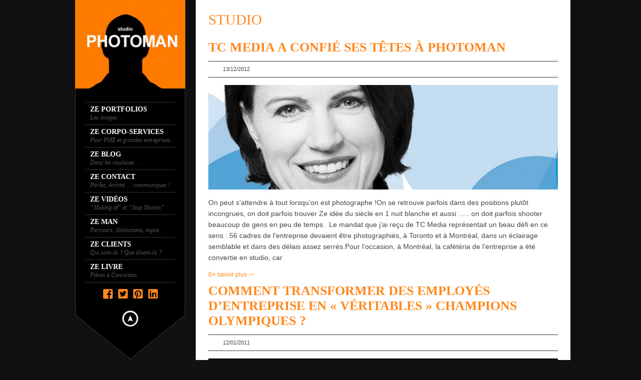

--- FILE ---
content_type: text/html; charset=UTF-8
request_url: https://photoman.ca/tag/studio/
body_size: 21057
content:
<!DOCTYPE html>
<!--[if lt IE 7]><html class="no-js lt-ie9 lt-ie8 lt-ie7" lang="en"> <![endif]-->
<!--[if IE 7]><html class="no-js lt-ie9 lt-ie8" lang="en"> <![endif]-->
<!--[if IE 8]><html class="no-js lt-ie9" lang="en"> <![endif]-->
<!--[if gt IE 8]><!--><html class="no-js" dir="ltr" lang="fr-FR" prefix="og: https://ogp.me/ns#">
<!--<![endif]--><head><script data-no-optimize="1">var litespeed_docref=sessionStorage.getItem("litespeed_docref");litespeed_docref&&(Object.defineProperty(document,"referrer",{get:function(){return litespeed_docref}}),sessionStorage.removeItem("litespeed_docref"));</script> <meta charset="utf-8" /><meta name="viewport" content="width=device-width, initial-scale=1" /><link rel="icon" type="" href="https://photoman.ca/wp-content/uploads/2012/09/photoman_icon.ico"><link rel="profile" href="https://gmpg.org/xfn/11" /><link rel="pingback" href="https://photoman.ca/xmlrpc.php" />
<!--[if lt IE 9]> <script src="http://html5shiv.googlecode.com/svn/trunk/html5.js"></script> <![endif]--> <script type="litespeed/javascript">var template_directory='https://photoman.ca/wp-content/themes/kingsize';var contact_form_name='Please enter your name';var contact_form_email='Please enter your e-mail';var contact_form_valid_email='Please provide a valid e-mail';var contact_form_message='Please enter your message';var contact_form_captcha='Please select Captcha Code';var hideNav='Hide the navigation';var showNav='Show the navigation';var lazyloader_status=!1;var ReCaptcha_Status=!1</script> <title>Studio | Studio Photoman, photographe à Montréal - Portraits Mode Corpo Publicité</title><meta name="robots" content="max-image-preview:large" /><link rel="canonical" href="https://photoman.ca/tag/studio/" /><meta name="generator" content="All in One SEO (AIOSEO) 4.9.3" /> <script type="application/ld+json" class="aioseo-schema">{"@context":"https:\/\/schema.org","@graph":[{"@type":"BreadcrumbList","@id":"https:\/\/photoman.ca\/tag\/studio\/#breadcrumblist","itemListElement":[{"@type":"ListItem","@id":"https:\/\/photoman.ca#listItem","position":1,"name":"Home","item":"https:\/\/photoman.ca","nextItem":{"@type":"ListItem","@id":"https:\/\/photoman.ca\/tag\/studio\/#listItem","name":"Studio"}},{"@type":"ListItem","@id":"https:\/\/photoman.ca\/tag\/studio\/#listItem","position":2,"name":"Studio","previousItem":{"@type":"ListItem","@id":"https:\/\/photoman.ca#listItem","name":"Home"}}]},{"@type":"CollectionPage","@id":"https:\/\/photoman.ca\/tag\/studio\/#collectionpage","url":"https:\/\/photoman.ca\/tag\/studio\/","name":"Studio | Studio Photoman, photographe \u00e0 Montr\u00e9al - Portraits Mode Corpo Publicit\u00e9","inLanguage":"fr-FR","isPartOf":{"@id":"https:\/\/photoman.ca\/#website"},"breadcrumb":{"@id":"https:\/\/photoman.ca\/tag\/studio\/#breadcrumblist"}},{"@type":"Organization","@id":"https:\/\/photoman.ca\/#organization","name":"Studio Photoman, photographe \u00e0 Montr\u00e9al - Portraits Mode Corpo Publicit\u00e9","description":"Site et blogue de Studio Photoman, cr\u00e9\u00e9 par St\u00e9phane Najman, photographe \u00e0 Montr\u00e9al - Portrait Mode Corpo entreprise Publicit\u00e9","url":"https:\/\/photoman.ca\/"},{"@type":"WebSite","@id":"https:\/\/photoman.ca\/#website","url":"https:\/\/photoman.ca\/","name":"Studio Photoman, photographe \u00e0 Montr\u00e9al - Portraits Mode Corpo Publicit\u00e9","description":"Site et blogue de Studio Photoman, cr\u00e9\u00e9 par St\u00e9phane Najman, photographe \u00e0 Montr\u00e9al - Portrait Mode Corpo entreprise Publicit\u00e9","inLanguage":"fr-FR","publisher":{"@id":"https:\/\/photoman.ca\/#organization"}}]}</script> <link rel='dns-prefetch' href='//fonts.googleapis.com' /><link rel="alternate" type="application/rss+xml" title="Studio Photoman, photographe à Montréal - Portraits Mode Corpo Publicité &raquo; Flux" href="https://photoman.ca/feed/" /><link rel="alternate" type="application/rss+xml" title="Studio Photoman, photographe à Montréal - Portraits Mode Corpo Publicité &raquo; Flux des commentaires" href="https://photoman.ca/comments/feed/" /><link rel="alternate" type="application/rss+xml" title="Studio Photoman, photographe à Montréal - Portraits Mode Corpo Publicité &raquo; Flux de l’étiquette Studio" href="https://photoman.ca/tag/studio/feed/" /><style id='wp-img-auto-sizes-contain-inline-css' type='text/css'>img:is([sizes=auto i],[sizes^="auto," i]){contain-intrinsic-size:3000px 1500px}
/*# sourceURL=wp-img-auto-sizes-contain-inline-css */</style><style id="litespeed-ccss">ul{box-sizing:border-box}:root{--wp--preset--font-size--normal:16px;--wp--preset--font-size--huge:42px}html :where(img[class*=wp-image-]){height:auto;max-width:100%}:root{--wp-admin-theme-color:#3858e9;--wp-admin-theme-color--rgb:56,88,233;--wp-admin-theme-color-darker-10:#2145e6;--wp-admin-theme-color-darker-10--rgb:33,69,230;--wp-admin-theme-color-darker-20:#183ad6;--wp-admin-theme-color-darker-20--rgb:24,58,214;--wp-admin-border-width-focus:2px}:root{--wp-admin-theme-color:#007cba;--wp-admin-theme-color--rgb:0,124,186;--wp-admin-theme-color-darker-10:#006ba1;--wp-admin-theme-color-darker-10--rgb:0,107,161;--wp-admin-theme-color-darker-20:#005a87;--wp-admin-theme-color-darker-20--rgb:0,90,135;--wp-admin-border-width-focus:2px;--wp-block-synced-color:#7a00df;--wp-block-synced-color--rgb:122,0,223;--wp-bound-block-color:var(--wp-block-synced-color)}:root{--wp-admin-theme-color:#007cba;--wp-admin-theme-color--rgb:0,124,186;--wp-admin-theme-color-darker-10:#006ba1;--wp-admin-theme-color-darker-10--rgb:0,107,161;--wp-admin-theme-color-darker-20:#005a87;--wp-admin-theme-color-darker-20--rgb:0,90,135;--wp-admin-border-width-focus:2px;--wp-block-synced-color:#7a00df;--wp-block-synced-color--rgb:122,0,223;--wp-bound-block-color:var(--wp-block-synced-color)}:root{--wp--preset--aspect-ratio--square:1;--wp--preset--aspect-ratio--4-3:4/3;--wp--preset--aspect-ratio--3-4:3/4;--wp--preset--aspect-ratio--3-2:3/2;--wp--preset--aspect-ratio--2-3:2/3;--wp--preset--aspect-ratio--16-9:16/9;--wp--preset--aspect-ratio--9-16:9/16;--wp--preset--color--black:#000000;--wp--preset--color--cyan-bluish-gray:#abb8c3;--wp--preset--color--white:#ffffff;--wp--preset--color--pale-pink:#f78da7;--wp--preset--color--vivid-red:#cf2e2e;--wp--preset--color--luminous-vivid-orange:#ff6900;--wp--preset--color--luminous-vivid-amber:#fcb900;--wp--preset--color--light-green-cyan:#7bdcb5;--wp--preset--color--vivid-green-cyan:#00d084;--wp--preset--color--pale-cyan-blue:#8ed1fc;--wp--preset--color--vivid-cyan-blue:#0693e3;--wp--preset--color--vivid-purple:#9b51e0;--wp--preset--gradient--vivid-cyan-blue-to-vivid-purple:linear-gradient(135deg,rgba(6,147,227,1) 0%,rgb(155,81,224) 100%);--wp--preset--gradient--light-green-cyan-to-vivid-green-cyan:linear-gradient(135deg,rgb(122,220,180) 0%,rgb(0,208,130) 100%);--wp--preset--gradient--luminous-vivid-amber-to-luminous-vivid-orange:linear-gradient(135deg,rgba(252,185,0,1) 0%,rgba(255,105,0,1) 100%);--wp--preset--gradient--luminous-vivid-orange-to-vivid-red:linear-gradient(135deg,rgba(255,105,0,1) 0%,rgb(207,46,46) 100%);--wp--preset--gradient--very-light-gray-to-cyan-bluish-gray:linear-gradient(135deg,rgb(238,238,238) 0%,rgb(169,184,195) 100%);--wp--preset--gradient--cool-to-warm-spectrum:linear-gradient(135deg,rgb(74,234,220) 0%,rgb(151,120,209) 20%,rgb(207,42,186) 40%,rgb(238,44,130) 60%,rgb(251,105,98) 80%,rgb(254,248,76) 100%);--wp--preset--gradient--blush-light-purple:linear-gradient(135deg,rgb(255,206,236) 0%,rgb(152,150,240) 100%);--wp--preset--gradient--blush-bordeaux:linear-gradient(135deg,rgb(254,205,165) 0%,rgb(254,45,45) 50%,rgb(107,0,62) 100%);--wp--preset--gradient--luminous-dusk:linear-gradient(135deg,rgb(255,203,112) 0%,rgb(199,81,192) 50%,rgb(65,88,208) 100%);--wp--preset--gradient--pale-ocean:linear-gradient(135deg,rgb(255,245,203) 0%,rgb(182,227,212) 50%,rgb(51,167,181) 100%);--wp--preset--gradient--electric-grass:linear-gradient(135deg,rgb(202,248,128) 0%,rgb(113,206,126) 100%);--wp--preset--gradient--midnight:linear-gradient(135deg,rgb(2,3,129) 0%,rgb(40,116,252) 100%);--wp--preset--font-size--small:13px;--wp--preset--font-size--medium:20px;--wp--preset--font-size--large:36px;--wp--preset--font-size--x-large:42px;--wp--preset--spacing--20:0.44rem;--wp--preset--spacing--30:0.67rem;--wp--preset--spacing--40:1rem;--wp--preset--spacing--50:1.5rem;--wp--preset--spacing--60:2.25rem;--wp--preset--spacing--70:3.38rem;--wp--preset--spacing--80:5.06rem;--wp--preset--shadow--natural:6px 6px 9px rgba(0, 0, 0, 0.2);--wp--preset--shadow--deep:12px 12px 50px rgba(0, 0, 0, 0.4);--wp--preset--shadow--sharp:6px 6px 0px rgba(0, 0, 0, 0.2);--wp--preset--shadow--outlined:6px 6px 0px -3px rgba(255, 255, 255, 1), 6px 6px rgba(0, 0, 0, 1);--wp--preset--shadow--crisp:6px 6px 0px rgba(0, 0, 0, 1)}.vc_row:after,.vc_row:before{content:" ";display:table}.vc_row:after{clear:both}.vc_column_container{width:100%}.vc_row{margin-left:-15px;margin-right:-15px}.vc_col-sm-12{position:relative;min-height:1px;padding-left:15px;padding-right:15px;-webkit-box-sizing:border-box;-moz-box-sizing:border-box;box-sizing:border-box}@media (min-width:768px){.vc_col-sm-12{float:left}.vc_col-sm-12{width:100%}}.wpb_text_column :last-child,.wpb_text_column p:last-child{margin-bottom:0}.wpb_content_element{margin-bottom:35px}.vc_column-inner::after,.vc_column-inner::before{content:" ";display:table}.vc_column-inner::after{clear:both}.vc_column_container{padding-left:0;padding-right:0}.vc_column_container>.vc_column-inner{box-sizing:border-box;padding-left:15px;padding-right:15px;width:100%}.vc_row-has-fill>.vc_column_container>.vc_column-inner{padding-top:35px}.pum-container,.pum-content,.pum-content+.pum-close,.pum-overlay{background:none;border:none;bottom:auto;clear:none;float:none;font-family:inherit;font-size:medium;font-style:normal;font-weight:400;height:auto;left:auto;letter-spacing:normal;line-height:normal;max-height:none;max-width:none;min-height:0;min-width:0;overflow:visible;position:static;right:auto;text-align:left;text-decoration:none;text-indent:0;text-transform:none;top:auto;visibility:visible;white-space:normal;width:auto;z-index:auto}.pum-content{position:relative;z-index:1}.pum-overlay{bottom:0;display:none;height:100%;left:0;overflow:auto;overflow:initial;position:fixed;right:0;top:0;width:100%;z-index:1999999999}.pum-overlay,.pum-overlay *,.pum-overlay :after,.pum-overlay :before,.pum-overlay:after,.pum-overlay:before{box-sizing:border-box}.pum-container{margin-bottom:3em;position:absolute;top:100px;z-index:1999999999}.pum-container.pum-responsive{height:auto;left:50%;margin-left:-47.5%;overflow:visible;width:95%}@media only screen and (min-width:1024px){.pum-container.pum-responsive.pum-responsive-medium{margin-left:-30%;width:60%}}.pum-container .pum-content>:first-child{margin-top:0}.pum-container .pum-content>:last-child{margin-bottom:0}.pum-container .pum-content+.pum-close{background-color:#0000;line-height:1;min-width:1em;position:absolute;text-align:center;text-decoration:none;z-index:2}.pum-theme-4879,.pum-theme-lightbox{background-color:rgb(0 0 0/.6)}.pum-theme-4879 .pum-container,.pum-theme-lightbox .pum-container{padding:18px;border-radius:3px;border:2px solid #f95a09;box-shadow:0 0 30px 0 rgb(2 2 2/1);background-color:rgb(0 0 0/1)}.pum-theme-4879 .pum-content,.pum-theme-lightbox .pum-content{color:#fff;font-family:inherit;font-weight:100}.pum-theme-4879 .pum-content+.pum-close,.pum-theme-lightbox .pum-content+.pum-close{position:absolute;height:26px;width:26px;left:auto;right:-13px;bottom:auto;top:-13px;padding:0;color:#fff;font-family:Arial;font-weight:100;font-size:24px;line-height:24px;border:2px solid #fff;border-radius:26px;box-shadow:0 0 15px 1px rgb(2 2 2/.75);text-shadow:0 0 0 rgb(0 0 0/.23);background-color:rgb(0 0 0/1)}#pum-4887{z-index:1999999999}a{color:#FF871C}p,body,label,ul,li{color:#444}#mainNavigation ul li ul{background-color:#000000!important}#mainNavigation ul li ul{border:1px solid #000}#mainNavigation ul li ul li a{color:}#logo{height:px}#navContainer h5{color:#fff}#navContainer h6{color:#555}#bgRepeat{background-color:#000000!important}.top-bar ul li.name{background-color:!important}.top-bar ul li.toggle-topbar a{border-color:#000 #fff0 #fff0 transparent!important}h2{color:#FF871C}h3{color:#FF871C}h5{color:#FF871C}h6{color:#FF871C}h2.title-page{color:#FF871C}#mainNavigation ul li ul li a,.title-page,h2,h3,h5,h6{font-family:"PT Sans"!important}.social-networks-menu a{color:#FF871C}div#mainNavigation ul li a h5{font-size:14px!important}#mainNavigation ul li ul li a{font-size:14px!important}body,p,.page_content,textarea{font-size:14px!important}h2{font-size:29px!important}h3{font-size:26px!important}h5{font-size:18px!important}h6{font-size:12px!important}div#navContainer{position:fixed}.popup-font p{color:#fff!important;font-weight:300!important}@media only screen and (max-width:940px){.top-bar ul li.toggle-topbar a{padding:0!important}.top-bar ul li.toggle-topbar a{content:"";display:block;width:0;height:0;border:solid 8px;border-color:#fff #fff0 #fff0 #fff0;padding:0;position:absolute;top:50%;right:22.5px;margin-top:-4px}.top-bar ul>li a:not(.button){color:#fff;display:block;font-size:11px;font-weight:700;height:45px;line-height:45px;padding:0 15px}.top-bar ul li.toggle-topbar a{border-color:#ffebeb #fff0 #fff0 transparent!important}}*{-webkit-box-sizing:border-box;-moz-box-sizing:border-box;box-sizing:border-box}html{font-size:62.5%;height:100%}body{background:url(/wp-content/themes/kingsize/images/grid.png);font-family:"Helvetica Neue","Helvetica",Helvetica,Arial,sans-serif;font-size:12px;line-height:1;position:relative;-webkit-font-smoothing:antialiased}a{text-decoration:none;line-height:inherit}a img{border:0}p a,p a:visited{line-height:inherit}.right{float:right}@media only screen and (max-width:789px){.right{float:none}}.text-center{text-align:center}body,div,ul,li,h2,h3,h5,h6,p{margin:0;padding:0;font-size:12px;direction:ltr}p{font-family:Verdana,sans-serif;font-weight:400;font-size:12px;line-height:1.6;margin-bottom:17px}h2,h3,h5,h6{font-family:"PT Sans",sans-serif;font-weight:400;text-rendering:optimizeLegibility;line-height:1.1;margin-bottom:12px;margin-top:12px;font-weight:700}h2{font-size:30px}h3{font-size:20px}h5{font-size:14px}h6{font-size:14px}i{font-style:italic;line-height:inherit}ul{font-size:12px;line-height:1.6;margin-bottom:17px;list-style-position:inside;color:#CCC;font-family:Verdana,Arial,Helvetica,sans-serif}ul li ul{margin-left:20px;margin-bottom:0}label{font-size:12px;color:#fff;display:block;font-weight:500;margin-bottom:3px}textarea{background-color:#1b1b1b;font-family:Verdana,Arial,Helvetica,sans-serif;border:1px solid #333;-webkit-border-radius:2px;-moz-border-radius:2px;-ms-border-radius:2px;-o-border-radius:2px;border-radius:2px;-webkit-box-shadow:inset 0 1px 2px rgb(0 0 0/.1);-moz-box-shadow:inset 0 1px 2px rgb(0 0 0/.1);box-shadow:inset 0 1px 2px rgb(0 0 0/.1);color:#7b7b7b;display:block;font-size:12px;margin:0 0 12px 0;padding:7px;height:26px;width:100%}textarea{height:auto}.row{width:1000px;max-width:100%;min-width:768px;margin:0 auto}.row .row{width:auto;max-width:none;min-width:0;margin:0-15px}.row .row{width:auto;max-width:none;min-width:0;margin:0-15px}.columns{float:left;min-height:1px;padding:0 10px;position:relative}.nine,.row .nine{width:75%}.twelve,.row .twelve{width:100%}img{max-width:100%;height:auto}img{-ms-interpolation-mode:bicubic}.row{*zoom:1}.row:before,.row:after{content:"";display:table}.row:after{clear:both}@media only screen and (max-width:789px){body{-webkit-text-size-adjust:none;-ms-text-size-adjust:none;width:100%;min-width:0;margin-left:0;margin-right:0;padding-left:0;padding-right:0}.row{width:auto;min-width:0;margin-left:0;margin-right:0}.columns{width:100%!important}.columns:before,.columns:after{content:"";display:table}.columns:after{clear:both}}@-moz-document url-prefix(){button::-moz-focus-inner{border:none;padding:0}}.show-for-small{display:none!important}.hide-for-small{display:block!important}@media only screen and (min-width:1441px){.hide-for-small{display:block!important}.show-for-small{display:none!important}}@media only screen and (max-width:1279px) and (min-width:768px){.hide-for-small{display:block!important}.show-for-small{display:none!important}}@media only screen and (max-width:789px){.show-for-small{display:block!important}.hide-for-small{display:none!important}}ul.icon-list{margin:6px 0 6px -7px;padding:0;list-style:none;overflow:hidden;padding-left:10px!important;padding-right:10px}ul.icon-list li{list-style:none;float:left;margin-left:7px;display:block;font-size:11px;padding-left:0px!important}ul.icon-list li i{color:#fff;font-size:14px}.top-bar{background:#222;height:45px;line-height:45px;margin:0 0 30px;padding:0;width:100%;position:relative;z-index:9999}.top-bar>ul .name{line-height:45px;margin:0}.top-bar>ul .name a{font-weight:700;padding:0 22.5px;font-size:17px!important}.top-bar>ul .name img{margin-top:-5px;vertical-align:middle}.top-bar ul{display:inline;height:45px;line-height:45px;list-style:none}.top-bar ul>li{float:left}.top-bar ul>li a:not(.button){color:#fff;display:block;font-size:11px;font-weight:700;height:45px;line-height:45px;padding:0 15px}.top-bar ul>li.toggle-topbar{display:none}@media only screen and (max-width:940px){.top-bar{margin-bottom:0;overflow:hidden}.top-bar ul{width:100%;min-height:100%;height:100%;margin-bottom:0;display:block}.top-bar ul li{float:none}.top-bar ul li.name{background:#000}.top-bar ul li.toggle-topbar{display:block;height:45px;position:absolute;right:0;top:0;width:15%}.top-bar ul li.toggle-topbar a{content:"";display:block;width:0;height:0;border:solid 8px;border-color:#fff #fff0 #fff0 #fff0;padding:0;position:absolute;top:50%;right:22.5px;margin-top:-4px}.top-bar ul li.toggle-topbar a{padding:0!important}}h6.sub.space{line-height:1.3;font-weight:300;color:#6f6f6f;margin-top:-10px;margin-bottom:6px}#mainNavigation ul li.no_desc ul{margin:-41px 0 0 41px}.logo{margin-bottom:25px}.container{background-position:center;border-left:1px #393836 solid;border-right:1px #393836 solid;border-top:none;border-bottom:none;padding-left:30px;padding-right:30px;bottom:0;z-index:2!important;background-color:#000;-webkit-box-shadow:0 0 10px 0 rgb(17 17 17/.5);-moz-box-shadow:0 0 10px 0 rgb(17 17 17/.5);box-shadow:0 0 10px 0 rgb(17 17 17/.5)}.back{z-index:0}.front{z-index:2}.columns.right{float:right}#mainContainer{z-index:2;min-height:100%}#mainContainer>.container{min-height:100%}div#navContainer{top:0;max-width:240px;width:25%;z-index:3;padding:0 10px}div#mainNavigation{position:relative;padding:0 20px}div#mainNavigation ul li a h5{font-size:18px}div#mainNavigation ul li a h6{font-size:12px}#mainNavigation ul{margin:0}#mainNavigation ul li:first-child{border-top:1px solid #343434}#mainNavigation ul li{list-style:none;border-bottom:1px solid #343434;width:100%;padding:0 0 0 10px}#mainNavigation ul li a{width:180px;padding:0 20px 0 0;display:block}div#navRepeatPart{width:100%;position:relative;z-index:3}#logo{position:relative}#bgRepeat{position:absolute;overflow:hidden;background-color:#000;border-left:1px #393836 solid;border-right:1px #393836 solid;border-top:none;border-bottom:none;-webkit-box-shadow:0-5px 10px 0 rgb(17 17 17/.5);-moz-box-shadow:0-5px 10px 0 rgb(17 17 17/.5);box-shadow:0-5px 10px 0 rgb(17 17 17/.5)}#bgRepeat{height:100%;width:100%}#mainNavigation ul li ul{display:none;position:absolute;margin:-50px 0 0 41px;left:74%;padding:0 20px;z-index:999}#mainNavigation ul li ul li:first-child{border-top:none}#mainNavigation ul li ul li:last-child{border-bottom:none}#mainNavigation ul li ul li ul{margin:-25px 0 0 41px}#mainNavigation ul li ul li{height:auto;line-height:1.5;padding:10px 0 8px 10px;width:140px}#mainNavigation ul li ul li a{font-family:"PT Sans Narrow",sans-serif;font-size:12px;height:auto;text-transform:uppercase;max-width:150px}div#navArrowPart{height:100px}div#navArrowImg{position:absolute;width:100%;left:0}div#arrowLink{position:absolute;left:40%;z-index:3}.blog_date{width:100%;float:left;padding:1px 0;border-top:1px solid #343434;border-bottom:1px solid #343434}.blog_date ul{float:left;width:50%}.page_content{font-size:12px}@media only screen and (max-width:940px){.blog_date ul{padding:0 2px}#mainContainer{height:auto}}@media only screen and (min-width:480px) and (max-width:789px){.container{padding-bottom:45px}}@media only screen and (max-width:479px){.columns.right{float:none}.container{padding-bottom:45px}}.header{padding-top:18px;margin-bottom:25px}.title-page{font-family:"PT Sans Narrow",sans-serif;font-weight:400;margin-top:6px;text-transform:uppercase}#cancel-comment-reply-link{background:url(/wp-content/themes/kingsize/images/cross.png)no-repeat scroll left 0#fff0;padding:0 0 0 20px;position:relative;right:0;top:7px}.social-networks-menu{text-align:center;padding:10px 0}.social-networks-menu a{display:inline;list-style:none;font-size:22px;padding:4px;line-height:1.3em}#cssmenu{margin:0;padding:0;border:0;list-style:none;font-weight:400;text-decoration:none;line-height:1;font-size:14px;position:relative}#cssmenu{width:100%;margin-top:1px;z-index:18}.fa,.fab{-moz-osx-font-smoothing:grayscale;-webkit-font-smoothing:antialiased;display:inline-block;font-style:normal;font-variant:normal;text-rendering:auto;line-height:1}.fa-calendar:before{content:""}.fa-facebook-square:before{content:""}.fa-linkedin:before{content:""}.fa-pinterest-square:before{content:""}.fa-twitter-square:before{content:""}.fab{font-family:"Font Awesome 5 Brands"}.fa{font-family:"Font Awesome 5 Free"}.fa{font-weight:900}#mainNavigation ul li ul li a{font-weight:700}#menu-navigation .title-page{font-weight:700}.nine.columns.container.back.right{background:#fff}.blog_post{font-family:"PT Sans Narrow",sans-serif;font-weight:400;margin-top:6px}textarea{background-color:#eeeeee!important}.blog_post{margin-bottom:60px}@media screen{*{margin:0;padding:0}body{background:#111;height:100%}img{border:none}}</style><link rel="preload" data-asynced="1" data-optimized="2" as="style" onload="this.onload=null;this.rel='stylesheet'" href="https://photoman.ca/wp-content/litespeed/css/b219e084947de84ff85823ab7b60758c.css?ver=91f72" /><script data-optimized="1" type="litespeed/javascript" data-src="https://photoman.ca/wp-content/plugins/litespeed-cache/assets/js/css_async.min.js"></script> <style id='global-styles-inline-css' type='text/css'>:root{--wp--preset--aspect-ratio--square: 1;--wp--preset--aspect-ratio--4-3: 4/3;--wp--preset--aspect-ratio--3-4: 3/4;--wp--preset--aspect-ratio--3-2: 3/2;--wp--preset--aspect-ratio--2-3: 2/3;--wp--preset--aspect-ratio--16-9: 16/9;--wp--preset--aspect-ratio--9-16: 9/16;--wp--preset--color--black: #000000;--wp--preset--color--cyan-bluish-gray: #abb8c3;--wp--preset--color--white: #ffffff;--wp--preset--color--pale-pink: #f78da7;--wp--preset--color--vivid-red: #cf2e2e;--wp--preset--color--luminous-vivid-orange: #ff6900;--wp--preset--color--luminous-vivid-amber: #fcb900;--wp--preset--color--light-green-cyan: #7bdcb5;--wp--preset--color--vivid-green-cyan: #00d084;--wp--preset--color--pale-cyan-blue: #8ed1fc;--wp--preset--color--vivid-cyan-blue: #0693e3;--wp--preset--color--vivid-purple: #9b51e0;--wp--preset--gradient--vivid-cyan-blue-to-vivid-purple: linear-gradient(135deg,rgb(6,147,227) 0%,rgb(155,81,224) 100%);--wp--preset--gradient--light-green-cyan-to-vivid-green-cyan: linear-gradient(135deg,rgb(122,220,180) 0%,rgb(0,208,130) 100%);--wp--preset--gradient--luminous-vivid-amber-to-luminous-vivid-orange: linear-gradient(135deg,rgb(252,185,0) 0%,rgb(255,105,0) 100%);--wp--preset--gradient--luminous-vivid-orange-to-vivid-red: linear-gradient(135deg,rgb(255,105,0) 0%,rgb(207,46,46) 100%);--wp--preset--gradient--very-light-gray-to-cyan-bluish-gray: linear-gradient(135deg,rgb(238,238,238) 0%,rgb(169,184,195) 100%);--wp--preset--gradient--cool-to-warm-spectrum: linear-gradient(135deg,rgb(74,234,220) 0%,rgb(151,120,209) 20%,rgb(207,42,186) 40%,rgb(238,44,130) 60%,rgb(251,105,98) 80%,rgb(254,248,76) 100%);--wp--preset--gradient--blush-light-purple: linear-gradient(135deg,rgb(255,206,236) 0%,rgb(152,150,240) 100%);--wp--preset--gradient--blush-bordeaux: linear-gradient(135deg,rgb(254,205,165) 0%,rgb(254,45,45) 50%,rgb(107,0,62) 100%);--wp--preset--gradient--luminous-dusk: linear-gradient(135deg,rgb(255,203,112) 0%,rgb(199,81,192) 50%,rgb(65,88,208) 100%);--wp--preset--gradient--pale-ocean: linear-gradient(135deg,rgb(255,245,203) 0%,rgb(182,227,212) 50%,rgb(51,167,181) 100%);--wp--preset--gradient--electric-grass: linear-gradient(135deg,rgb(202,248,128) 0%,rgb(113,206,126) 100%);--wp--preset--gradient--midnight: linear-gradient(135deg,rgb(2,3,129) 0%,rgb(40,116,252) 100%);--wp--preset--font-size--small: 13px;--wp--preset--font-size--medium: 20px;--wp--preset--font-size--large: 36px;--wp--preset--font-size--x-large: 42px;--wp--preset--spacing--20: 0.44rem;--wp--preset--spacing--30: 0.67rem;--wp--preset--spacing--40: 1rem;--wp--preset--spacing--50: 1.5rem;--wp--preset--spacing--60: 2.25rem;--wp--preset--spacing--70: 3.38rem;--wp--preset--spacing--80: 5.06rem;--wp--preset--shadow--natural: 6px 6px 9px rgba(0, 0, 0, 0.2);--wp--preset--shadow--deep: 12px 12px 50px rgba(0, 0, 0, 0.4);--wp--preset--shadow--sharp: 6px 6px 0px rgba(0, 0, 0, 0.2);--wp--preset--shadow--outlined: 6px 6px 0px -3px rgb(255, 255, 255), 6px 6px rgb(0, 0, 0);--wp--preset--shadow--crisp: 6px 6px 0px rgb(0, 0, 0);}:where(.is-layout-flex){gap: 0.5em;}:where(.is-layout-grid){gap: 0.5em;}body .is-layout-flex{display: flex;}.is-layout-flex{flex-wrap: wrap;align-items: center;}.is-layout-flex > :is(*, div){margin: 0;}body .is-layout-grid{display: grid;}.is-layout-grid > :is(*, div){margin: 0;}:where(.wp-block-columns.is-layout-flex){gap: 2em;}:where(.wp-block-columns.is-layout-grid){gap: 2em;}:where(.wp-block-post-template.is-layout-flex){gap: 1.25em;}:where(.wp-block-post-template.is-layout-grid){gap: 1.25em;}.has-black-color{color: var(--wp--preset--color--black) !important;}.has-cyan-bluish-gray-color{color: var(--wp--preset--color--cyan-bluish-gray) !important;}.has-white-color{color: var(--wp--preset--color--white) !important;}.has-pale-pink-color{color: var(--wp--preset--color--pale-pink) !important;}.has-vivid-red-color{color: var(--wp--preset--color--vivid-red) !important;}.has-luminous-vivid-orange-color{color: var(--wp--preset--color--luminous-vivid-orange) !important;}.has-luminous-vivid-amber-color{color: var(--wp--preset--color--luminous-vivid-amber) !important;}.has-light-green-cyan-color{color: var(--wp--preset--color--light-green-cyan) !important;}.has-vivid-green-cyan-color{color: var(--wp--preset--color--vivid-green-cyan) !important;}.has-pale-cyan-blue-color{color: var(--wp--preset--color--pale-cyan-blue) !important;}.has-vivid-cyan-blue-color{color: var(--wp--preset--color--vivid-cyan-blue) !important;}.has-vivid-purple-color{color: var(--wp--preset--color--vivid-purple) !important;}.has-black-background-color{background-color: var(--wp--preset--color--black) !important;}.has-cyan-bluish-gray-background-color{background-color: var(--wp--preset--color--cyan-bluish-gray) !important;}.has-white-background-color{background-color: var(--wp--preset--color--white) !important;}.has-pale-pink-background-color{background-color: var(--wp--preset--color--pale-pink) !important;}.has-vivid-red-background-color{background-color: var(--wp--preset--color--vivid-red) !important;}.has-luminous-vivid-orange-background-color{background-color: var(--wp--preset--color--luminous-vivid-orange) !important;}.has-luminous-vivid-amber-background-color{background-color: var(--wp--preset--color--luminous-vivid-amber) !important;}.has-light-green-cyan-background-color{background-color: var(--wp--preset--color--light-green-cyan) !important;}.has-vivid-green-cyan-background-color{background-color: var(--wp--preset--color--vivid-green-cyan) !important;}.has-pale-cyan-blue-background-color{background-color: var(--wp--preset--color--pale-cyan-blue) !important;}.has-vivid-cyan-blue-background-color{background-color: var(--wp--preset--color--vivid-cyan-blue) !important;}.has-vivid-purple-background-color{background-color: var(--wp--preset--color--vivid-purple) !important;}.has-black-border-color{border-color: var(--wp--preset--color--black) !important;}.has-cyan-bluish-gray-border-color{border-color: var(--wp--preset--color--cyan-bluish-gray) !important;}.has-white-border-color{border-color: var(--wp--preset--color--white) !important;}.has-pale-pink-border-color{border-color: var(--wp--preset--color--pale-pink) !important;}.has-vivid-red-border-color{border-color: var(--wp--preset--color--vivid-red) !important;}.has-luminous-vivid-orange-border-color{border-color: var(--wp--preset--color--luminous-vivid-orange) !important;}.has-luminous-vivid-amber-border-color{border-color: var(--wp--preset--color--luminous-vivid-amber) !important;}.has-light-green-cyan-border-color{border-color: var(--wp--preset--color--light-green-cyan) !important;}.has-vivid-green-cyan-border-color{border-color: var(--wp--preset--color--vivid-green-cyan) !important;}.has-pale-cyan-blue-border-color{border-color: var(--wp--preset--color--pale-cyan-blue) !important;}.has-vivid-cyan-blue-border-color{border-color: var(--wp--preset--color--vivid-cyan-blue) !important;}.has-vivid-purple-border-color{border-color: var(--wp--preset--color--vivid-purple) !important;}.has-vivid-cyan-blue-to-vivid-purple-gradient-background{background: var(--wp--preset--gradient--vivid-cyan-blue-to-vivid-purple) !important;}.has-light-green-cyan-to-vivid-green-cyan-gradient-background{background: var(--wp--preset--gradient--light-green-cyan-to-vivid-green-cyan) !important;}.has-luminous-vivid-amber-to-luminous-vivid-orange-gradient-background{background: var(--wp--preset--gradient--luminous-vivid-amber-to-luminous-vivid-orange) !important;}.has-luminous-vivid-orange-to-vivid-red-gradient-background{background: var(--wp--preset--gradient--luminous-vivid-orange-to-vivid-red) !important;}.has-very-light-gray-to-cyan-bluish-gray-gradient-background{background: var(--wp--preset--gradient--very-light-gray-to-cyan-bluish-gray) !important;}.has-cool-to-warm-spectrum-gradient-background{background: var(--wp--preset--gradient--cool-to-warm-spectrum) !important;}.has-blush-light-purple-gradient-background{background: var(--wp--preset--gradient--blush-light-purple) !important;}.has-blush-bordeaux-gradient-background{background: var(--wp--preset--gradient--blush-bordeaux) !important;}.has-luminous-dusk-gradient-background{background: var(--wp--preset--gradient--luminous-dusk) !important;}.has-pale-ocean-gradient-background{background: var(--wp--preset--gradient--pale-ocean) !important;}.has-electric-grass-gradient-background{background: var(--wp--preset--gradient--electric-grass) !important;}.has-midnight-gradient-background{background: var(--wp--preset--gradient--midnight) !important;}.has-small-font-size{font-size: var(--wp--preset--font-size--small) !important;}.has-medium-font-size{font-size: var(--wp--preset--font-size--medium) !important;}.has-large-font-size{font-size: var(--wp--preset--font-size--large) !important;}.has-x-large-font-size{font-size: var(--wp--preset--font-size--x-large) !important;}
/*# sourceURL=global-styles-inline-css */</style><style id='classic-theme-styles-inline-css' type='text/css'>/*! This file is auto-generated */
.wp-block-button__link{color:#fff;background-color:#32373c;border-radius:9999px;box-shadow:none;text-decoration:none;padding:calc(.667em + 2px) calc(1.333em + 2px);font-size:1.125em}.wp-block-file__button{background:#32373c;color:#fff;text-decoration:none}
/*# sourceURL=/wp-includes/css/classic-themes.min.css */</style> <script type="litespeed/javascript" data-src="https://photoman.ca/wp-includes/js/jquery/jquery.min.js" id="jquery-core-js"></script> <link rel="https://api.w.org/" href="https://photoman.ca/wp-json/" /><link rel="alternate" title="JSON" type="application/json" href="https://photoman.ca/wp-json/wp/v2/tags/129" /><link rel="EditURI" type="application/rsd+xml" title="RSD" href="https://photoman.ca/xmlrpc.php?rsd" /><style type="text/css">a, .more-link {color: #FF871C;}
		a:hover, a:focus, a.underline:hover, a.comment-reply-link:hover {color: #A5A5A5;}
		p, body, ul.contact-widget, .woocommerce ul.products li.product .price, .woocommerce div.product p.price, .woocommerce div.product span.price, label, ul, ol, li, blockquote {color: #444444;}
		
						
				
	    #mainNavigation ul li ul li a.active, #mainNavigation li.current-menu-item a, #navbar li.current-menu-ancestor > a , #mainNavigation li.current-menu-parent > a, #mainNavigation li.current-menu-item a, #mainNavigation li.current-menu-ancestor > a h5, #mainNavigation li.current-menu-parent > a > h5, #mainNavigation li.current-menu-parent > a, #mainNavigation li.current-menu-item a , #mainNavigation li.current-menu-ancestor > a, #mainNavigation li.current-menu-item h5 {color: #FF871C;} 
	    div#mainNavigation ul li a h5:hover { color: ; }
		#navContainer h6.sub.space.active {color: #A3A3A3 ;}
		div.hide.success p {color: ;}
		#mainNavigation ul li ul {background-color: rgb(0,0,0) !important;}
		#mainNavigation ul li ul {border: 1px solid #000000;}
		#mainNavigation ul li ul li a {color: ;}
		#mainNavigation ul li ul li a:hover {color: ;}
				#navSquared, #navRounded, #navCircular {background-color: rgb(0,0,0) !important;}
		#logo {height: px;}
		#navContainer h5 {color: #ffffff;}
		#navContainer h6 {color: #555555;}
				#bgRepeat {background-color: rgb(0,0,0) !important; }
						
		/* Mobile Menu */
		.top-bar ul li.name { background-color:  !important; }
		.top-bar ul li.toggle-topbar:hover { background-color:  !important; }
		.top-bar ul li.toggle-topbar a { border-color: rgb(0,0,0) transparent transparent transparent !important; }
		.top-bar.expanded ul li.toggle-topbar a { border-color: transparent transparent rgb(0,0,0) transparent !important; }
		#cssmenu > ul > li > a { background:  !important; border-bottom: 1px solid  !important; color:  !important; }
		#cssmenu > ul > li > a > span.cnt { background:  !important; }
		#cssmenu > ul > li > a > span { background:  !important; }
		#cssmenu ul ul li.even { background-color:  !important; }
		#cssmenu ul ul li.odd { background-color:  !important; }
		#cssmenu ul ul a { color:  !important; }
		#cssmenu ul ul li { border-bottom: 1px solid  !important; }
		
		h1 {color: #FF871C;}
		h2 {color: #FF871C;} 
		h3, #footer_columns h3, #sidebar h3 {color: #FF871C;}
		h4 {color: #FF871C;} 
		h5 {color: #FF871C;} 
		h6 {color: #FF871C;} 
		h2.title-page {color: #FF871C;} 
		#mainNavigation ul li ul li a, .post_title, .older-entries, .title-page, #navContainer .menu, h1, h2, h3, h4, h5, h6, .woocommerce div.product .woocommerce-tabs ul.tabs li a {font-family:'PT Sans' !important;}		
		h2.slidecaption {color: ;} 
		#slidedescriptiontext {color: ;}
		a#slidebutton {color: ;}
		a#slidebutton:hover {color: ;}
		
		.social-networks-menu a, .footer-networks a {color: #FF871C;}
		.social-networks-menu a:hover, .footer-networks a:hover {color: #FFF;}
		
		.post h3 a, h3.post_title a {color: #FF871C;}
		.post h3 a:hover, h3.post_title a:hover {color: #A5A5A5;}
				
								
		/* Font Sizes */
				div#mainNavigation ul li a h5 {font-size: 14px !important;}
								#mainNavigation ul li ul li a {font-size: 14px !important;}
						body, p, .footer ul, .footer ol, .footer li, #pagination a, #sidebar ul, #sidebar li, #sidebar p, .page_content li, .page_content ol, .page_content ul, .page_content, .toggle_wrap a, blockquote, input[type="text"], input[type="password"], input[type="date"], input[type="datetime"], input[type="email"], input[type="number"], input[type="search"], input[type="tel"], input[type="time"], input[type="url"], textarea, .send-link, td, th, .more-link {font-size: 14px !important;}
						h1 {font-size: 36px !important;}
						h2 {font-size: 29px !important;}
						h3 {font-size: 26px !important;}
						h4 {font-size: 20px !important;}
						h5 {font-size: 18px !important;}
						h6 {font-size: 12px !important;}
				
		div#navContainer { position: fixed; }</style><meta name="generator" content="Powered by WPBakery Page Builder - drag and drop page builder for WordPress."/><link rel="icon" href="https://photoman.ca/wp-content/uploads/2012/02/logo-site-photoman224.jpg" sizes="32x32" /><link rel="icon" href="https://photoman.ca/wp-content/uploads/2012/02/logo-site-photoman224.jpg" sizes="192x192" /><link rel="apple-touch-icon" href="https://photoman.ca/wp-content/uploads/2012/02/logo-site-photoman224.jpg" /><meta name="msapplication-TileImage" content="https://photoman.ca/wp-content/uploads/2012/02/logo-site-photoman224.jpg" /><style type="text/css" id="wp-custom-css">.popup-font p {
	color:#fff !important;
	font-weight:300 !important;
}
@media only screen and (max-width: 940px){
.top-bar ul li.toggle-topbar a {
    padding: 0 !important;
}

.top-bar ul li.toggle-topbar a {
    content: "";
    display: block;
    width: 0;
    height: 0;
    border: solid 8px;
    border-color: white transparent transparent transparent;
    padding: 0;
    position: absolute;
    top: 50%;
    right: 22.5px;
    margin-top: -4px;
}
.top-bar ul > li a:not(.button) {
    color: white;
    display: block;
    font-size: 11px;
    font-weight: bold;
    height: 45px;
    line-height: 45px;
    padding: 0 15px;
}
.top-bar ul li.toggle-topbar a {
    border-color: rgb(255,235,235) transparent transparent transparent !important;
}
.top-bar.expanded ul li.toggle-topbar a {
    border-color: transparent transparent rgb(240,231,231) transparent !important;
}
}</style><noscript><style>.wpb_animate_when_almost_visible { opacity: 1; }</style></noscript>
 <script type="litespeed/javascript" data-src="https://www.googletagmanager.com/gtag/js?id=G-XYQYJ247FZ"></script> <script type="litespeed/javascript">window.dataLayer=window.dataLayer||[];function gtag(){dataLayer.push(arguments)}
gtag('js',new Date());gtag('config','G-XYQYJ247FZ')</script>  <script type="litespeed/javascript" data-src="https://www.googletagmanager.com/gtag/js?id=UA-1916171-1"></script> <script type="litespeed/javascript">window.dataLayer=window.dataLayer||[];function gtag(){dataLayer.push(arguments)}
gtag('js',new Date());gtag('config','UA-1916171-1')</script> 
 <script type="litespeed/javascript">jQuery(document).ready(function($){var items=jQuery('div#content a,div.post a,div.page_content a').filter(function(){if(jQuery(this).attr('href')){if(jQuery(this).attr('rel')==undefined){return jQuery(this).attr('href').match(/\.(jpg|png|gif|JPG|GIF|PNG|Jpg|Gif|Png|JPEG|Jpeg)/)}}});if(items.length>1){var gallerySwitch="prettyPhoto[gallery]"}else{var gallerySwitch=""}
items.attr('rel',gallerySwitch);$("a[href$='.jpg'], a[href$='.jpeg'], a[href$='.gif'], a[href$='.png']").each(function(){if($(this).attr('rel')==undefined||$(this).attr('rel')==""||$(this).attr('rel')==null||$(this).attr('rel')=='gallery'){$(this).attr('rel','prettyPhoto')}});$("a[href$='.jpg'],a[href$='.jpeg'],a[href$='.gif'],a[href$='.png']").prettyPhoto({animationSpeed:'normal',padding:40,opacity:0.7,social_tools:!1,showTitle:!0})})</script> 
<style>/* Custom css titre slide corpo */
.titre-slide h3 {
line-height: 0.8 !important;
font-size: 26px !important;
}
div .titre-slide {
margin-bottom:35px;
}

.slide-3 h1 {
color: #fff !important;
font-weight: 700 !important;
line-height: 1.2 !important;
font-size: 40px !important;
font-family: 'PT Sans','Helvetica Neue','Helvetica','Verdana',sans-serif;
}

.slide-3 p {
color: #fff;
font-size: 17px !important;
}

/* prettyPhoto */
div.pp_overlay {
    background: #fff !important;
opacity:1 !important;
}

div.pp_default .pp_nav .pp_play, div.pp_default .pp_nav .pp_pause, div.pp_default a.pp_arrow_previous, div.pp_default a.pp_arrow_next, div.pp_default .pp_nav .currentTextHolder, div.pp_default .pp_nav  {
display: none !important;
}
div.pp_default .pp_description, div.pp_default .pp_description p {
    font-weight: normal !important;
    text-align: left;
}
.pp_left, .pp_right, .pp_bottom .pp_middle, .pp_top .pp_middle{
background: none !important;
}

.vc_gitem-post-data-source-post_excerpt p {
color: #fff !important;
}

#mainNavigation ul li ul li a {
    font-weight: 700;
}

#menu-navigation .title-page {
    font-weight: 700;
}

.nine.columns.container.back.right {
	background: #fff;
}

ul.contact-widget li i {
    font-size: 14px;
    color: #FF9800;
    margin-right: 5px;
}

.mc4wp-form label {
	font-size: .8em;
	text-transform: uppercase;
	color: rgb(58,58,58);
	letter-spacing: -1px;
}

h3.widget-title, 
h3.sbg_title {
	text-transform: uppercase;
	color: rgb(58,58,58) !important;
}

ul.side-nav li {
	color: #000000;
}

ol.commentlist li.comment div.vcard cite.fn {
	color: #FF871C;
}

#sidebar ul li:hover {
	background-color: #ffffff;
}

.content_two_thirds .message_box {
	width: 330px;
}

.message_box {
	margin: 30px 0 30px 100px;
}

/* prettyPhoto */
div.ppt {
	display: none;
}

.blog_post {
	font-family: "PT Sans Narrow", sans-serif;
	font-weight: normal;
	margin-top: 6px;
	/*text-transform: uppercase;*/
}

.post_title {
	font-family: 'PT Sans', 'Helvetica Neue', Verdana, sans-serif;
	font-size: 20px;
	font-style: normal;
	font-variant: normal;
	font-weight: bold;
	line-height: normal;
	text-transform: uppercase;
}

input[type="text"], input[type="password"], input[type="date"], input[type="datetime"], input[type="email"], input[type="number"], input[type="search"], input[type="tel"], input[type="time"], input[type="url"], textarea {
	background-color: #eeeeee !important;
}

.accordion div.accordion_head {
	background: none repeat scroll 0 0 #ff7b00 !important;
}

p.interactive {
	color: #FFF !important;
}

.accordion div.accordion_content .accordion_inner {
	background-color: #eee;
}</style>
<style>.blog_post { margin-bottom: 60px; }</style></head><body class="archive tag tag-studio tag-129 wp-theme-kingsize body_about body_portfolio body_gallery_2col_pp body_portfolio body_colorbox body_gallery_2col_cb wpb-js-composer js-comp-ver-6.3.0 vc_responsive"> <script type="litespeed/javascript">jQuery(function($){$.supersized({slides:[{image:"https://photoman.ca/wp-content/uploads/2017/08/White-Background.jpg"}]})})</script> <nav class="top-bar show-for-small"><ul><li class="name">
<a href="https://photoman.ca"><img data-lazyloaded="1" src="[data-uri]" width="56" height="45" data-src="https://photoman.ca/wp-content/uploads/2015/03/logo-site-photoman45x.jpg" alt="Studio Photoman, photographe à Montréal &#8211; Portraits Mode Corpo Publicité" /></a></li><li class="toggle-topbar"><a href="#"></a></li></ul><div id='cssmenu'></div></nav><div class="row"><div id="navContainer" class="front hide-for-small"><div id="navRepeatPart"><div id="bgRepeat"></div><div class="logo text-center" id="logo">
<a href="https://photoman.ca"><img data-lazyloaded="1" src="[data-uri]" width="221" height="178" data-src="https://photoman.ca/wp-content/uploads/2012/09/logo-site-photoman224.jpg" alt="Studio Photoman, photographe à Montréal &#8211; Portraits Mode Corpo Publicité" title="Studio Photoman, photographe à Montréal &#8211; Portraits Mode Corpo Publicité" /></a></div><div id="mainNavigation"><ul id="menu-navigation" class=""><li id="menu-item-1088" class="mainNav menu-item menu-item-type-custom menu-item-object-custom menu-item-has-children"><a><h5 class="title-page">ZE PORTFOLIOS</h5><h6 class="sub space "><i>Les images …</i></h6></a><ul class="sub-menu"><li id="menu-item-1605" class="mainNav no_desc menu-item menu-item-type-custom menu-item-object-custom menu-item-has-children"><a>Portraits</a><ul class="sub-menu"><li id="menu-item-1597" class="mainNav no_desc menu-item menu-item-type-post_type menu-item-object-page"><a href="https://photoman.ca/portraits/comediens/">Comédiens</a></li><li id="menu-item-4679" class="mainNav no_desc menu-item menu-item-type-post_type menu-item-object-page"><a href="https://photoman.ca/portraits/musique-et-danse/">Musique &#038; Danse</a></li><li id="menu-item-1595" class="mainNav no_desc menu-item menu-item-type-post_type menu-item-object-page"><a href="https://photoman.ca/portraits/humoristes-et-auteurs/">Humoristes &#038; Auteurs</a></li><li id="menu-item-2832" class="mainNav no_desc menu-item menu-item-type-post_type menu-item-object-page"><a href="https://photoman.ca/portraits/sportifs-et-personnalite/">Sportifs &#038; Personnalités</a></li><li id="menu-item-2850" class="mainNav no_desc menu-item menu-item-type-post_type menu-item-object-page"><a href="https://photoman.ca/portraits/portraits_corpo/">Corpo</a></li></ul></li><li id="menu-item-1603" class="mainNav no_desc menu-item menu-item-type-post_type menu-item-object-page"><a href="https://photoman.ca/mode/">Mode</a></li><li id="menu-item-1602" class="mainNav no_desc menu-item menu-item-type-post_type menu-item-object-page"><a href="https://photoman.ca/portraits/publicite/">Publicité</a></li><li id="menu-item-1601" class="mainNav no_desc menu-item menu-item-type-post_type menu-item-object-page"><a href="https://photoman.ca/objets/">Objets</a></li><li id="menu-item-4783" class="mainNav menu-item menu-item-type-post_type menu-item-object-page"><a href="https://photoman.ca/nus/">Nus artistiques</a></li></ul></li><li id="menu-item-2673" class="mainNav menu-item menu-item-type-custom menu-item-object-custom menu-item-has-children"><a href="#"><h5 class="title-page">ZE CORPO-SERVICES</h5><h6 class="sub space "><i>Pour PME et grandes entreprises</i></h6></a><ul class="sub-menu"><li id="menu-item-2440" class="mainNav menu-item menu-item-type-post_type menu-item-object-page"><a href="https://photoman.ca/ze-corpo-services-pme-grandes-entreprises/">Pourquoi &#038; Comment</a></li><li id="menu-item-2849" class="mainNav no_desc menu-item menu-item-type-post_type menu-item-object-page"><a href="https://photoman.ca/realisations-evenementielles-en-entreprises/">Réalisations</a></li></ul></li><li id="menu-item-3125" class="mainNav menu-item menu-item-type-post_type menu-item-object-page"><a href="https://photoman.ca/blog/"><h5 class="title-page">ZE BLOG</h5><h6 class="sub space "><i>Dans les coulisses …</i></h6></a></li><li id="menu-item-1098" class="mainNav menu-item menu-item-type-post_type menu-item-object-page"><a href="https://photoman.ca/contact-us/"><h5 class="title-page">ZE CONTACT</h5><h6 class="sub space "><i>Parlez, écrivez … communiquez !</i></h6></a></li><li id="menu-item-2426" class="mainNav menu-item menu-item-type-custom menu-item-object-custom menu-item-has-children"><a href="#"><h5 class="title-page">ZE VIDÉOS</h5><h6 class="sub space "><i>“Making of” et “Stop Motion”</i></h6></a><ul class="sub-menu"><li id="menu-item-1504" class="mainNav no_desc menu-item menu-item-type-post_type menu-item-object-page"><a href="https://photoman.ca/ze-making-of/">Ze « Making Of »</a></li><li id="menu-item-2425" class="mainNav no_desc menu-item menu-item-type-post_type menu-item-object-page"><a href="https://photoman.ca/ze-stop-motion/">Ze Stop Motion</a></li></ul></li><li id="menu-item-1516" class="mainNav menu-item menu-item-type-custom menu-item-object-custom menu-item-has-children"><a><h5 class="title-page">ZE MAN</h5><h6 class="sub space "><i>Parcours, distinctions, expos</i></h6></a><ul class="sub-menu"><li id="menu-item-1374" class="mainNav menu-item menu-item-type-post_type menu-item-object-page"><a href="https://photoman.ca/ze-man/parcours/">ZE PARCOURS</a></li><li id="menu-item-1380" class="mainNav menu-item menu-item-type-post_type menu-item-object-page"><a href="https://photoman.ca/ze-man/distinctions/">ZE DISTINCTIONS</a></li><li id="menu-item-1361" class="mainNav no_desc menu-item menu-item-type-post_type menu-item-object-page"><a href="https://photoman.ca/ze-man/expositions2/">ZE EXPOSITIONS</a></li><li id="menu-item-3304" class="mainNav menu-item menu-item-type-post_type menu-item-object-page"><a href="https://photoman.ca/ze-man/studio-photoman-en-resume-et-en-textes/">ZE RÉSUMÉ EN TEXTES</a></li></ul></li><li id="menu-item-1086" class="mainNav menu-item menu-item-type-custom menu-item-object-custom menu-item-has-children"><a><h5 class="title-page">ZE CLIENTS</h5><h6 class="sub space "><i>Qui sont-ils ? Que disent-ils ?</i></h6></a><ul class="sub-menu"><li id="menu-item-1388" class="mainNav no_desc menu-item menu-item-type-post_type menu-item-object-page"><a href="https://photoman.ca/que-disent-ils/">Que disent-ils ?</a></li><li id="menu-item-1402" class="mainNav menu-item menu-item-type-post_type menu-item-object-page"><a href="https://photoman.ca/qui-sont-ils/">Qui sont-ils ?</a></li></ul></li><li id="menu-item-2439" class="mainNav menu-item menu-item-type-post_type menu-item-object-page"><a href="https://photoman.ca/ze-projet-artistique/"><h5 class="title-page">ZE LIVRE</h5><h6 class="sub space "><i>Pièces à Conviciton</i></h6></a></li></ul><div class="social-networks-menu hide-for-small">
<a href="https://www.facebook.com/pages/Studio-Photoman/100059443394" class=""  title="Facebook" target="blank"><i class="fab fa-facebook-square"></i></a>
<a href="https://twitter.com/wordpressman777" class="" title="Twitter" target="blank"><i class="fab fa-twitter-square"></i></a>
<a href="https://pinterest.com/photoman6300" class="" title="Pinterest" target="blank"><i class="fab fa-pinterest-square"></i></a>
<a href="https://www.linkedin.com/company/studio-photoman" class=""  title="LinkedIn" target="blank"><i class="fab fa-linkedin"></i></a></div></div></div><div id="navArrowPart"><div id="navArrowImg"><img data-lazyloaded="1" src="[data-uri]" width="240" height="130" data-src="https://photoman.ca/wp-content/themes/kingsize/images/hide_menu_back.png" alt=""></div><div id="arrowLink"><a href="#"><img data-lazyloaded="1" src="[data-uri]" data-src="https://photoman.ca/wp-content/themes/kingsize/images/menu_hide_arrow_top.png" width="48" height="48" alt="" title="Hide the navigation"  class="masterTooltip"></a></div></div></div></div><div class="row" id="mainContainer"><div class="nine columns container back right"><div id="main_wrap"><div id="main"><div class="row header"><div class="twelve columns"><h2 class="title-page">							Studio</h2></div></div><div class="row"><div class="twelve columns"></div></div><div class="row"><div class="twelve columns  mobile-twelve"><div class="post"><h3 class="post_title">
<a href="https://photoman.ca/tc-media-a-confie-ses-tetes-a-photoman/" title="TC Media a confié ses Têtes à Photoman">TC Media a confié ses Têtes à Photoman</a></h3><div class="blog_date"><ul class="icon-list"><li><i class="fa fa-calendar"></i></li><li>13/12/2012</li></ul></div><div class="blog_img"><a href="https://photoman.ca/tc-media-a-confie-ses-tetes-a-photoman/" class="image lightbox_not" title="TC Media a confié ses Têtes à Photoman"><img data-lazyloaded="1" src="[data-uri]" data-src="https://photoman.ca/wp-content/uploads/2012/12/preview-feature-TC-Media-680x204.jpg" title="TC Media a confié ses Têtes à Photoman" alt="TC Media a confié ses Têtes à Photoman" width="680" height="204"/></a></div><div class="blog_text"><p>On peut s’attendre à tout lorsqu’on est photographe !On se retrouve parfois dans des positions plutôt incongrues, on doit parfois trouver Ze idée du siècle en 1 nuit blanche et aussi ….. on doit parfois shooter beaucoup de gens en peu de temps.  Le mandat que j’ai reçu de TC Media représentait un beau défi en ce sens : 56 cadres de l’entreprise devaient être photographiés, à Toronto et à Montréal, dans un éclairage semblable et dans des délais assez serrés.Pour l’occasion, à Montréal, la cafétéria de l’entreprise a été convertie en studio, car</p><a class="read_more" href="https://photoman.ca/tc-media-a-confie-ses-tetes-a-photoman/" title="TC Media a confié ses Têtes à Photoman">En savoir plus -></a></div></div><div class="post"><h3 class="post_title">
<a href="https://photoman.ca/comment-transformer-des-employes-dentreprise-en-veritables-champions-olympiques/" title="Comment transformer des employés d&rsquo;entreprise en « véritables » champions olympiques ?">Comment transformer des employés d&rsquo;entreprise en « véritables » champions olympiques ?</a></h3><div class="blog_date"><ul class="icon-list"><li><i class="fa fa-calendar"></i></li><li>12/01/2011</li></ul></div><div class="blog_img"><a href="https://photoman.ca/comment-transformer-des-employes-dentreprise-en-veritables-champions-olympiques/" class="image lightbox_not" title="Comment transformer des employés d&rsquo;entreprise en « véritables » champions olympiques ?"><img data-lazyloaded="1" src="[data-uri]" data-src="https://photoman.ca/wp-content/uploads/2011/01/Montage-nageurs-copy-680x204.jpg" title="Comment transformer des employés d&rsquo;entreprise en « véritables » champions olympiques ?" alt="Comment transformer des employés d&rsquo;entreprise en « véritables » champions olympiques ?" width="680" height="204"/></a></div><div class="blog_text"><p>
Chaque année, depuis maintenant 3 ans, j'ai la chance d'être sollicité par l'entreprise d'Emballages Carrousel, pour réaliser leurs calendrier annuel.
Je profite d'ailleurs de cet article pour remercier Brigitte, de la confiance qu'elle me témoigne depuis ces 3 années.
Ces calendriers se font avec le talent incontestable du de Ève et Bernard, du Studio Gysin, en étroite collaboration avec Brigitte, notre cliente. Le tout ..... dans la joie et la bonne humeur. Car il faut le savoir, ce calendrier est chaque année un heureux évènement pout tous ceux qui y participent, ainsi que tous leur...</p><a class="read_more" href="https://photoman.ca/comment-transformer-des-employes-dentreprise-en-veritables-champions-olympiques/" title="Comment transformer des employés d&rsquo;entreprise en « véritables » champions olympiques ?">En savoir plus -></a></div></div><div class="post"><h3 class="post_title">
<a href="https://photoman.ca/ma-photo-de-claude-legault-un-franc-succes/" title="Ma photo de Claude Legault: Un franc succès !">Ma photo de Claude Legault: Un franc succès !</a></h3><div class="blog_date"><ul class="icon-list"><li><i class="fa fa-calendar"></i></li><li>21/04/2010</li></ul></div><div class="blog_img"><a href="https://photoman.ca/ma-photo-de-claude-legault-un-franc-succes/" class="image lightbox_not" title="Ma photo de Claude Legault: Un franc succès !"><img data-lazyloaded="1" src="[data-uri]" data-src="https://photoman.ca/wp-content/uploads/2010/04/preview-Claude_Legault-680x204.jpg" title="Ma photo de Claude Legault: Un franc succès !" alt="Ma photo de Claude Legault: Un franc succès !" width="680" height="204"/></a></div><div class="blog_text"><p>La photo que j’ai faite de Claude Legault pour le magazine l’Actualité n’est vraiment pas passée inaperçue ! Que de beaux commentaires à ce sujet …Le décor a été fait avec 2 paravents de bureau, en bois, que j’avais achetés pour une bouchée de pain ! J’attendais le sujet idéal pour les utiliser, et ce fût cette fois-ci.</p><a class="read_more" href="https://photoman.ca/ma-photo-de-claude-legault-un-franc-succes/" title="Ma photo de Claude Legault: Un franc succès !">En savoir plus -></a></div></div><div class="post"><h3 class="post_title">
<a href="https://photoman.ca/hello-world-2/" title="Le blog de Stéphane Najman « a.k.a » Photoman, enfin en ligne !">Le blog de Stéphane Najman « a.k.a » Photoman, enfin en ligne !</a></h3><div class="blog_date"><ul class="icon-list"><li><i class="fa fa-calendar"></i></li><li>01/04/2010</li></ul></div><div class="blog_text"><p>Bienvenue sur le blog de Studio Photoman !J'ai crée ce blog en complément à mon site internet, parce que je souhaitais partager avec vous, des aspect de ce métier qui ne sont généralement pas exposés.Vous vous trouverez donc, en quelque sorte, dans les coulisses de ces prises de vue, et je pourrait ici vous raconter des anecdotes, vous expliquer le cheminement qui génère certain des concepts que j'ai développé, vous montrer des technique photographiques et de retouche, ou encore des liens vers ceux qui m'inspirent et qui nourrissent ma passion.Bienvenue sur le blog de Photoman...</p><a class="read_more" href="https://photoman.ca/hello-world-2/" title="Le blog de Stéphane Najman « a.k.a » Photoman, enfin en ligne !">En savoir plus -></a></div></div><div id="pagination-container"></div></div><footer class="row"><div class="row"><div class="twelve columns centered" style="padding-left:30px; padding-right:30px;"><hr></div></div><div class="row"><div class="twelve columns footer"><div class="four mobile-four columns mobile-fullwidth"><div id="simpletags-2" class="widget-container widget-simpletags"><h3 class="widget-title">Mots clefs</h3><div class="taxopress-output-wrapper"><div class="st-tag-cloud">
<a href="https://photoman.ca/tag/auteurs/" id="tag-link-195" class="st-tags t2" title="2 topics" style="font-size:10.8pt; color:#ff7b00;">auteurs</a>
<a href="https://photoman.ca/tag/affiche/" id="tag-link-19" class="st-tags t10" title="7 topics" style="font-size:22pt; color:#ff7b00;">affiche</a>
<a href="https://photoman.ca/tag/activite/" id="tag-link-154" class="st-tags t1" title="1 topics" style="font-size:9.4pt; color:#ff7b00;">activité</a>
<a href="https://photoman.ca/tag/agora-de-la-danse/" id="tag-link-20" class="st-tags t1" title="1 topics" style="font-size:9.4pt; color:#ff7b00;">Agora de la danse.</a>
<a href="https://photoman.ca/tag/capic/" id="tag-link-28" class="st-tags t1" title="1 topics" style="font-size:9.4pt; color:#ff7b00;">Capic</a>
<a href="https://photoman.ca/tag/beaute/" id="tag-link-158" class="st-tags t1" title="1 topics" style="font-size:9.4pt; color:#ff7b00;">beauté</a>
<a href="https://photoman.ca/tag/activite-corporative/" id="tag-link-18" class="st-tags t8" title="6 topics" style="font-size:19.2pt; color:#ff7b00;">Activité corporative</a>
<a href="https://photoman.ca/tag/chanteurs/" id="tag-link-29" class="st-tags t2" title="2 topics" style="font-size:10.8pt; color:#ff7b00;">Chanteurs</a>
<a href="https://photoman.ca/tag/calendrier/" id="tag-link-26" class="st-tags t1" title="1 topics" style="font-size:9.4pt; color:#ff7b00;">Calendrier</a>
<a href="https://photoman.ca/tag/catalogue/" id="tag-link-157" class="st-tags t1" title="1 topics" style="font-size:9.4pt; color:#ff7b00;">catalogue</a>
<a href="https://photoman.ca/tag/bernard-adamus/" id="tag-link-25" class="st-tags t1" title="1 topics" style="font-size:9.4pt; color:#ff7b00;">Bernard Adamus</a>
<a href="https://photoman.ca/tag/change-log/" id="tag-link-6" class="st-tags t0" title="0 topics" style="font-size:8pt; color:#ff7b00;">Change Log</a>
<a href="https://photoman.ca/tag/animation/" id="tag-link-152" class="st-tags t2" title="2 topics" style="font-size:10.8pt; color:#ff7b00;">animation</a>
<a href="https://photoman.ca/tag/angle-mort/" id="tag-link-22" class="st-tags t1" title="1 topics" style="font-size:9.4pt; color:#ff7b00;">Angle mort</a>
<a href="https://photoman.ca/tag/cinema/" id="tag-link-31" class="st-tags t2" title="2 topics" style="font-size:10.8pt; color:#ff7b00;">Cinéma</a>
<a href="https://photoman.ca/tag/auteure/" id="tag-link-24" class="st-tags t2" title="2 topics" style="font-size:10.8pt; color:#ff7b00;">auteure</a>
<a href="https://photoman.ca/tag/caligula/" id="tag-link-27" class="st-tags t1" title="1 topics" style="font-size:9.4pt; color:#ff7b00;">Caligula</a>
<a href="https://photoman.ca/tag/antoine-bertrand/" id="tag-link-23" class="st-tags t1" title="1 topics" style="font-size:9.4pt; color:#ff7b00;">Antoine Bertrand</a>
<a href="https://photoman.ca/tag/choregraphie/" id="tag-link-30" class="st-tags t2" title="2 topics" style="font-size:10.8pt; color:#ff7b00;">chorégraphie</a>
<a href="https://photoman.ca/tag/album/" id="tag-link-21" class="st-tags t1" title="1 topics" style="font-size:9.4pt; color:#ff7b00;">album</a></div></div></div></div><div class="four mobile-four columns mobile-fullwidth"><div id="text-5" class="widget-container widget_text"><h3 class="widget-title">FACEBOOK</h3><div class="textwidget"><div id="fb-root"></div> <script type="litespeed/javascript">(function(d,s,id){var js,fjs=d.getElementsByTagName(s)[0];if(d.getElementById(id))return;js=d.createElement(s);js.id=id;js.src="//connect.facebook.net/fr_FR/all.js#xfbml=1";fjs.parentNode.insertBefore(js,fjs)}(document,'script','facebook-jssdk'))</script> <div class="fb-like-box" data-href="https://www.facebook.com/pages/Studio-Photoman/100059443394?ref=hl" data-width="800" data-height="600" data-show-faces="true" data-border-color="#405d9e" data-stream="true" data-header="true"></div></div></div></div><div class="four mobile-four columns mobile-fullwidth"><div id="kingsize_contactinfo_widget-6" class="widget-container widget_kingsize_contactinfo"><h3 class="widget-title">CONTACT</h3><div id="recent_posts" class="blog_section"><ul class="side-nav contact-widget"><li class="phone"><i class="fa fa-phone"></i> 5149236543</li><li class="email"><i class="fa fa-envelope"></i> <a href="/cdn-cgi/l/email-protection" class="__cf_email__" data-cfemail="6a040b00070b042a1a02051e05070b0444090b">[email&#160;protected]</a></li><li class="house"><i class="fa fa-home"></i> 2559, ave. d'Orléans, Montréal</li></ul></div></div></div></div></div><div class="row"><div class="twelve columns centered" style="padding-left:30px; padding-right:30px;"><hr></div></div><div class="row"><div class="twelve columns mobile-twelve copyright-footer"><div class="six mobile-two columns"><p class="copyright-text">© 2021 Studio Photoman</p></div><div class="six mobile-two columns"><ul class="text-right inline footer-networks">
<a href="https://www.facebook.com/pages/Studio-Photoman/100059443394" class=""  title="Facebook" target="blank"><i class="fab fa-facebook-square"></i></a>
<a href="https://twitter.com/wordpressman777" class="" title="Twitter" target="blank"><i class="fab fa-twitter-square"></i></a>
<a href="https://pinterest.com/photoman6300" class="" title="Pinterest" target="blank"><i class="fab fa-pinterest-square"></i></a>
<a href="https://www.linkedin.com/company/studio-photoman" class=""  title="LinkedIn" target="blank"><i class="fab fa-linkedin"></i></a></ul></div></div></div></footer></div></div>
 <script data-cfasync="false" src="/cdn-cgi/scripts/5c5dd728/cloudflare-static/email-decode.min.js"></script><script type="speculationrules">{"prefetch":[{"source":"document","where":{"and":[{"href_matches":"/*"},{"not":{"href_matches":["/wp-*.php","/wp-admin/*","/wp-content/uploads/*","/wp-content/*","/wp-content/plugins/*","/wp-content/themes/kingsize/*","/*\\?(.+)"]}},{"not":{"selector_matches":"a[rel~=\"nofollow\"]"}},{"not":{"selector_matches":".no-prefetch, .no-prefetch a"}}]},"eagerness":"conservative"}]}</script> <div
id="pum-4887"
role="dialog"
aria-modal="false"
class="pum pum-overlay pum-theme-4879 pum-theme-lightbox popmake-overlay auto_open click_open"
data-popmake="{&quot;id&quot;:4887,&quot;slug&quot;:&quot;popup-entree-site&quot;,&quot;theme_id&quot;:4879,&quot;cookies&quot;:[{&quot;event&quot;:&quot;on_popup_close&quot;,&quot;settings&quot;:{&quot;name&quot;:&quot;pum-4887&quot;,&quot;key&quot;:&quot;&quot;,&quot;session&quot;:false,&quot;path&quot;:&quot;1&quot;,&quot;time&quot;:&quot;1 month&quot;}}],&quot;triggers&quot;:[{&quot;type&quot;:&quot;auto_open&quot;,&quot;settings&quot;:{&quot;cookie_name&quot;:[&quot;pum-4887&quot;],&quot;delay&quot;:&quot;1500&quot;}},{&quot;type&quot;:&quot;click_open&quot;,&quot;settings&quot;:{&quot;extra_selectors&quot;:&quot;&quot;,&quot;cookie_name&quot;:null}}],&quot;mobile_disabled&quot;:null,&quot;tablet_disabled&quot;:null,&quot;meta&quot;:{&quot;display&quot;:{&quot;stackable&quot;:false,&quot;overlay_disabled&quot;:false,&quot;scrollable_content&quot;:false,&quot;disable_reposition&quot;:false,&quot;size&quot;:&quot;medium&quot;,&quot;responsive_min_width&quot;:&quot;0%&quot;,&quot;responsive_min_width_unit&quot;:false,&quot;responsive_max_width&quot;:&quot;100%&quot;,&quot;responsive_max_width_unit&quot;:false,&quot;custom_width&quot;:&quot;640px&quot;,&quot;custom_width_unit&quot;:false,&quot;custom_height&quot;:&quot;380px&quot;,&quot;custom_height_unit&quot;:false,&quot;custom_height_auto&quot;:false,&quot;location&quot;:&quot;center&quot;,&quot;position_from_trigger&quot;:false,&quot;position_top&quot;:&quot;100&quot;,&quot;position_left&quot;:&quot;0&quot;,&quot;position_bottom&quot;:&quot;0&quot;,&quot;position_right&quot;:&quot;0&quot;,&quot;position_fixed&quot;:false,&quot;animation_type&quot;:&quot;fade&quot;,&quot;animation_speed&quot;:&quot;350&quot;,&quot;animation_origin&quot;:&quot;center top&quot;,&quot;overlay_zindex&quot;:false,&quot;zindex&quot;:&quot;1999999999&quot;},&quot;close&quot;:{&quot;text&quot;:&quot;X&quot;,&quot;button_delay&quot;:&quot;0&quot;,&quot;overlay_click&quot;:false,&quot;esc_press&quot;:false,&quot;f4_press&quot;:false},&quot;click_open&quot;:[]}}"><div id="popmake-4887" class="pum-container popmake theme-4879 pum-responsive pum-responsive-medium responsive size-medium"><div class="pum-content popmake-content" tabindex="0"><div class="vc_row wpb_row vc_row-fluid vc_custom_1680637376002 vc_row-has-fill"><div class="wpb_column vc_column_container vc_col-sm-12"><div class="vc_column-inner"><div class="wpb_wrapper"><div class="wpb_text_column wpb_content_element  popup-font" ><div class="wpb_wrapper"><p style="text-align: center;">Veuillez noter que je ne prends plus de contrat photographique,<br />
puisque je m&rsquo;adonne maintenant à <a href="https://wp-man.ca" target="_blank" rel="noopener">une autre activité.</a></p><p style="text-align: center;">Mais faites-vous plaisir en regardant ces images, souvenirs de moments inoubliables.</p><p style="text-align: center;">Bonne visite !</p></div></div></div></div></div></div></div>
<button type="button" class="pum-close popmake-close" aria-label="Fermer">
X			</button></div></div> <script id="wp-i18n-js-after" type="litespeed/javascript">wp.i18n.setLocaleData({'text direction\u0004ltr':['ltr']})</script> <script id="contact-form-7-js-translations" type="litespeed/javascript">(function(domain,translations){var localeData=translations.locale_data[domain]||translations.locale_data.messages;localeData[""].domain=domain;wp.i18n.setLocaleData(localeData,domain)})("contact-form-7",{"translation-revision-date":"2025-02-06 12:02:14+0000","generator":"GlotPress\/4.0.1","domain":"messages","locale_data":{"messages":{"":{"domain":"messages","plural-forms":"nplurals=2; plural=n > 1;","lang":"fr"},"This contact form is placed in the wrong place.":["Ce formulaire de contact est plac\u00e9 dans un mauvais endroit."],"Error:":["Erreur\u00a0:"]}},"comment":{"reference":"includes\/js\/index.js"}})</script> <script id="contact-form-7-js-before" type="litespeed/javascript">var wpcf7={"api":{"root":"https:\/\/photoman.ca\/wp-json\/","namespace":"contact-form-7\/v1"},"cached":1}</script> <script id="popup-maker-site-js-extra" type="litespeed/javascript">var pum_vars={"version":"1.21.5","pm_dir_url":"https://photoman.ca/wp-content/plugins/popup-maker/","ajaxurl":"https://photoman.ca/wp-admin/admin-ajax.php","restapi":"https://photoman.ca/wp-json/pum/v1","rest_nonce":null,"default_theme":"4878","debug_mode":"","disable_tracking":"","home_url":"/","message_position":"top","core_sub_forms_enabled":"1","popups":[],"cookie_domain":"","analytics_enabled":"1","analytics_route":"analytics","analytics_api":"https://photoman.ca/wp-json/pum/v1"};var pum_sub_vars={"ajaxurl":"https://photoman.ca/wp-admin/admin-ajax.php","message_position":"top"};var pum_popups={"pum-4887":{"triggers":[{"type":"auto_open","settings":{"cookie_name":["pum-4887"],"delay":"1500"}}],"cookies":[{"event":"on_popup_close","settings":{"name":"pum-4887","key":"","session":!1,"path":"1","time":"1 month"}}],"disable_on_mobile":!1,"disable_on_tablet":!1,"atc_promotion":null,"explain":null,"type_section":null,"theme_id":"4879","size":"medium","responsive_min_width":"0%","responsive_max_width":"100%","custom_width":"640px","custom_height_auto":!1,"custom_height":"380px","scrollable_content":!1,"animation_type":"fade","animation_speed":"350","animation_origin":"center top","open_sound":"none","custom_sound":"","location":"center","position_top":"100","position_bottom":"0","position_left":"0","position_right":"0","position_from_trigger":!1,"position_fixed":!1,"overlay_disabled":!1,"stackable":!1,"disable_reposition":!1,"zindex":"1999999999","close_button_delay":"0","fi_promotion":null,"close_on_form_submission":!1,"close_on_form_submission_delay":"0","close_on_overlay_click":!1,"close_on_esc_press":!1,"close_on_f4_press":!1,"disable_form_reopen":!1,"disable_accessibility":!1,"theme_slug":"lightbox","id":4887,"slug":"popup-entree-site"}}</script> <script type="litespeed/javascript" data-src="https://www.google.com/recaptcha/api.js?render=6Le577MlAAAAAMcYP-of_nIEnSq9gYRHWXM61XhY&amp;ver=3.0" id="google-recaptcha-js"></script> <script id="wpcf7-recaptcha-js-before" type="litespeed/javascript">var wpcf7_recaptcha={"sitekey":"6Le577MlAAAAAMcYP-of_nIEnSq9gYRHWXM61XhY","actions":{"homepage":"homepage","contactform":"contactform"}}</script>  <script type="litespeed/javascript">jQuery(document).ready(function(){jQuery('a.posts-read-more').removeAttr('rel')})</script>  <script data-no-optimize="1">window.lazyLoadOptions=Object.assign({},{threshold:300},window.lazyLoadOptions||{});!function(t,e){"object"==typeof exports&&"undefined"!=typeof module?module.exports=e():"function"==typeof define&&define.amd?define(e):(t="undefined"!=typeof globalThis?globalThis:t||self).LazyLoad=e()}(this,function(){"use strict";function e(){return(e=Object.assign||function(t){for(var e=1;e<arguments.length;e++){var n,a=arguments[e];for(n in a)Object.prototype.hasOwnProperty.call(a,n)&&(t[n]=a[n])}return t}).apply(this,arguments)}function o(t){return e({},at,t)}function l(t,e){return t.getAttribute(gt+e)}function c(t){return l(t,vt)}function s(t,e){return function(t,e,n){e=gt+e;null!==n?t.setAttribute(e,n):t.removeAttribute(e)}(t,vt,e)}function i(t){return s(t,null),0}function r(t){return null===c(t)}function u(t){return c(t)===_t}function d(t,e,n,a){t&&(void 0===a?void 0===n?t(e):t(e,n):t(e,n,a))}function f(t,e){et?t.classList.add(e):t.className+=(t.className?" ":"")+e}function _(t,e){et?t.classList.remove(e):t.className=t.className.replace(new RegExp("(^|\\s+)"+e+"(\\s+|$)")," ").replace(/^\s+/,"").replace(/\s+$/,"")}function g(t){return t.llTempImage}function v(t,e){!e||(e=e._observer)&&e.unobserve(t)}function b(t,e){t&&(t.loadingCount+=e)}function p(t,e){t&&(t.toLoadCount=e)}function n(t){for(var e,n=[],a=0;e=t.children[a];a+=1)"SOURCE"===e.tagName&&n.push(e);return n}function h(t,e){(t=t.parentNode)&&"PICTURE"===t.tagName&&n(t).forEach(e)}function a(t,e){n(t).forEach(e)}function m(t){return!!t[lt]}function E(t){return t[lt]}function I(t){return delete t[lt]}function y(e,t){var n;m(e)||(n={},t.forEach(function(t){n[t]=e.getAttribute(t)}),e[lt]=n)}function L(a,t){var o;m(a)&&(o=E(a),t.forEach(function(t){var e,n;e=a,(t=o[n=t])?e.setAttribute(n,t):e.removeAttribute(n)}))}function k(t,e,n){f(t,e.class_loading),s(t,st),n&&(b(n,1),d(e.callback_loading,t,n))}function A(t,e,n){n&&t.setAttribute(e,n)}function O(t,e){A(t,rt,l(t,e.data_sizes)),A(t,it,l(t,e.data_srcset)),A(t,ot,l(t,e.data_src))}function w(t,e,n){var a=l(t,e.data_bg_multi),o=l(t,e.data_bg_multi_hidpi);(a=nt&&o?o:a)&&(t.style.backgroundImage=a,n=n,f(t=t,(e=e).class_applied),s(t,dt),n&&(e.unobserve_completed&&v(t,e),d(e.callback_applied,t,n)))}function x(t,e){!e||0<e.loadingCount||0<e.toLoadCount||d(t.callback_finish,e)}function M(t,e,n){t.addEventListener(e,n),t.llEvLisnrs[e]=n}function N(t){return!!t.llEvLisnrs}function z(t){if(N(t)){var e,n,a=t.llEvLisnrs;for(e in a){var o=a[e];n=e,o=o,t.removeEventListener(n,o)}delete t.llEvLisnrs}}function C(t,e,n){var a;delete t.llTempImage,b(n,-1),(a=n)&&--a.toLoadCount,_(t,e.class_loading),e.unobserve_completed&&v(t,n)}function R(i,r,c){var l=g(i)||i;N(l)||function(t,e,n){N(t)||(t.llEvLisnrs={});var a="VIDEO"===t.tagName?"loadeddata":"load";M(t,a,e),M(t,"error",n)}(l,function(t){var e,n,a,o;n=r,a=c,o=u(e=i),C(e,n,a),f(e,n.class_loaded),s(e,ut),d(n.callback_loaded,e,a),o||x(n,a),z(l)},function(t){var e,n,a,o;n=r,a=c,o=u(e=i),C(e,n,a),f(e,n.class_error),s(e,ft),d(n.callback_error,e,a),o||x(n,a),z(l)})}function T(t,e,n){var a,o,i,r,c;t.llTempImage=document.createElement("IMG"),R(t,e,n),m(c=t)||(c[lt]={backgroundImage:c.style.backgroundImage}),i=n,r=l(a=t,(o=e).data_bg),c=l(a,o.data_bg_hidpi),(r=nt&&c?c:r)&&(a.style.backgroundImage='url("'.concat(r,'")'),g(a).setAttribute(ot,r),k(a,o,i)),w(t,e,n)}function G(t,e,n){var a;R(t,e,n),a=e,e=n,(t=Et[(n=t).tagName])&&(t(n,a),k(n,a,e))}function D(t,e,n){var a;a=t,(-1<It.indexOf(a.tagName)?G:T)(t,e,n)}function S(t,e,n){var a;t.setAttribute("loading","lazy"),R(t,e,n),a=e,(e=Et[(n=t).tagName])&&e(n,a),s(t,_t)}function V(t){t.removeAttribute(ot),t.removeAttribute(it),t.removeAttribute(rt)}function j(t){h(t,function(t){L(t,mt)}),L(t,mt)}function F(t){var e;(e=yt[t.tagName])?e(t):m(e=t)&&(t=E(e),e.style.backgroundImage=t.backgroundImage)}function P(t,e){var n;F(t),n=e,r(e=t)||u(e)||(_(e,n.class_entered),_(e,n.class_exited),_(e,n.class_applied),_(e,n.class_loading),_(e,n.class_loaded),_(e,n.class_error)),i(t),I(t)}function U(t,e,n,a){var o;n.cancel_on_exit&&(c(t)!==st||"IMG"===t.tagName&&(z(t),h(o=t,function(t){V(t)}),V(o),j(t),_(t,n.class_loading),b(a,-1),i(t),d(n.callback_cancel,t,e,a)))}function $(t,e,n,a){var o,i,r=(i=t,0<=bt.indexOf(c(i)));s(t,"entered"),f(t,n.class_entered),_(t,n.class_exited),o=t,i=a,n.unobserve_entered&&v(o,i),d(n.callback_enter,t,e,a),r||D(t,n,a)}function q(t){return t.use_native&&"loading"in HTMLImageElement.prototype}function H(t,o,i){t.forEach(function(t){return(a=t).isIntersecting||0<a.intersectionRatio?$(t.target,t,o,i):(e=t.target,n=t,a=o,t=i,void(r(e)||(f(e,a.class_exited),U(e,n,a,t),d(a.callback_exit,e,n,t))));var e,n,a})}function B(e,n){var t;tt&&!q(e)&&(n._observer=new IntersectionObserver(function(t){H(t,e,n)},{root:(t=e).container===document?null:t.container,rootMargin:t.thresholds||t.threshold+"px"}))}function J(t){return Array.prototype.slice.call(t)}function K(t){return t.container.querySelectorAll(t.elements_selector)}function Q(t){return c(t)===ft}function W(t,e){return e=t||K(e),J(e).filter(r)}function X(e,t){var n;(n=K(e),J(n).filter(Q)).forEach(function(t){_(t,e.class_error),i(t)}),t.update()}function t(t,e){var n,a,t=o(t);this._settings=t,this.loadingCount=0,B(t,this),n=t,a=this,Y&&window.addEventListener("online",function(){X(n,a)}),this.update(e)}var Y="undefined"!=typeof window,Z=Y&&!("onscroll"in window)||"undefined"!=typeof navigator&&/(gle|ing|ro)bot|crawl|spider/i.test(navigator.userAgent),tt=Y&&"IntersectionObserver"in window,et=Y&&"classList"in document.createElement("p"),nt=Y&&1<window.devicePixelRatio,at={elements_selector:".lazy",container:Z||Y?document:null,threshold:300,thresholds:null,data_src:"src",data_srcset:"srcset",data_sizes:"sizes",data_bg:"bg",data_bg_hidpi:"bg-hidpi",data_bg_multi:"bg-multi",data_bg_multi_hidpi:"bg-multi-hidpi",data_poster:"poster",class_applied:"applied",class_loading:"litespeed-loading",class_loaded:"litespeed-loaded",class_error:"error",class_entered:"entered",class_exited:"exited",unobserve_completed:!0,unobserve_entered:!1,cancel_on_exit:!0,callback_enter:null,callback_exit:null,callback_applied:null,callback_loading:null,callback_loaded:null,callback_error:null,callback_finish:null,callback_cancel:null,use_native:!1},ot="src",it="srcset",rt="sizes",ct="poster",lt="llOriginalAttrs",st="loading",ut="loaded",dt="applied",ft="error",_t="native",gt="data-",vt="ll-status",bt=[st,ut,dt,ft],pt=[ot],ht=[ot,ct],mt=[ot,it,rt],Et={IMG:function(t,e){h(t,function(t){y(t,mt),O(t,e)}),y(t,mt),O(t,e)},IFRAME:function(t,e){y(t,pt),A(t,ot,l(t,e.data_src))},VIDEO:function(t,e){a(t,function(t){y(t,pt),A(t,ot,l(t,e.data_src))}),y(t,ht),A(t,ct,l(t,e.data_poster)),A(t,ot,l(t,e.data_src)),t.load()}},It=["IMG","IFRAME","VIDEO"],yt={IMG:j,IFRAME:function(t){L(t,pt)},VIDEO:function(t){a(t,function(t){L(t,pt)}),L(t,ht),t.load()}},Lt=["IMG","IFRAME","VIDEO"];return t.prototype={update:function(t){var e,n,a,o=this._settings,i=W(t,o);{if(p(this,i.length),!Z&&tt)return q(o)?(e=o,n=this,i.forEach(function(t){-1!==Lt.indexOf(t.tagName)&&S(t,e,n)}),void p(n,0)):(t=this._observer,o=i,t.disconnect(),a=t,void o.forEach(function(t){a.observe(t)}));this.loadAll(i)}},destroy:function(){this._observer&&this._observer.disconnect(),K(this._settings).forEach(function(t){I(t)}),delete this._observer,delete this._settings,delete this.loadingCount,delete this.toLoadCount},loadAll:function(t){var e=this,n=this._settings;W(t,n).forEach(function(t){v(t,e),D(t,n,e)})},restoreAll:function(){var e=this._settings;K(e).forEach(function(t){P(t,e)})}},t.load=function(t,e){e=o(e);D(t,e)},t.resetStatus=function(t){i(t)},t}),function(t,e){"use strict";function n(){e.body.classList.add("litespeed_lazyloaded")}function a(){console.log("[LiteSpeed] Start Lazy Load"),o=new LazyLoad(Object.assign({},t.lazyLoadOptions||{},{elements_selector:"[data-lazyloaded]",callback_finish:n})),i=function(){o.update()},t.MutationObserver&&new MutationObserver(i).observe(e.documentElement,{childList:!0,subtree:!0,attributes:!0})}var o,i;t.addEventListener?t.addEventListener("load",a,!1):t.attachEvent("onload",a)}(window,document);</script><script data-no-optimize="1">window.litespeed_ui_events=window.litespeed_ui_events||["mouseover","click","keydown","wheel","touchmove","touchstart"];var urlCreator=window.URL||window.webkitURL;function litespeed_load_delayed_js_force(){console.log("[LiteSpeed] Start Load JS Delayed"),litespeed_ui_events.forEach(e=>{window.removeEventListener(e,litespeed_load_delayed_js_force,{passive:!0})}),document.querySelectorAll("iframe[data-litespeed-src]").forEach(e=>{e.setAttribute("src",e.getAttribute("data-litespeed-src"))}),"loading"==document.readyState?window.addEventListener("DOMContentLoaded",litespeed_load_delayed_js):litespeed_load_delayed_js()}litespeed_ui_events.forEach(e=>{window.addEventListener(e,litespeed_load_delayed_js_force,{passive:!0})});async function litespeed_load_delayed_js(){let t=[];for(var d in document.querySelectorAll('script[type="litespeed/javascript"]').forEach(e=>{t.push(e)}),t)await new Promise(e=>litespeed_load_one(t[d],e));document.dispatchEvent(new Event("DOMContentLiteSpeedLoaded")),window.dispatchEvent(new Event("DOMContentLiteSpeedLoaded"))}function litespeed_load_one(t,e){console.log("[LiteSpeed] Load ",t);var d=document.createElement("script");d.addEventListener("load",e),d.addEventListener("error",e),t.getAttributeNames().forEach(e=>{"type"!=e&&d.setAttribute("data-src"==e?"src":e,t.getAttribute(e))});let a=!(d.type="text/javascript");!d.src&&t.textContent&&(d.src=litespeed_inline2src(t.textContent),a=!0),t.after(d),t.remove(),a&&e()}function litespeed_inline2src(t){try{var d=urlCreator.createObjectURL(new Blob([t.replace(/^(?:<!--)?(.*?)(?:-->)?$/gm,"$1")],{type:"text/javascript"}))}catch(e){d="data:text/javascript;base64,"+btoa(t.replace(/^(?:<!--)?(.*?)(?:-->)?$/gm,"$1"))}return d}</script><script data-no-optimize="1">var litespeed_vary=document.cookie.replace(/(?:(?:^|.*;\s*)_lscache_vary\s*\=\s*([^;]*).*$)|^.*$/,"");litespeed_vary||fetch("/wp-content/plugins/litespeed-cache/guest.vary.php",{method:"POST",cache:"no-cache",redirect:"follow"}).then(e=>e.json()).then(e=>{console.log(e),e.hasOwnProperty("reload")&&"yes"==e.reload&&(sessionStorage.setItem("litespeed_docref",document.referrer),window.location.reload(!0))});</script><script data-optimized="1" type="litespeed/javascript" data-src="https://photoman.ca/wp-content/litespeed/js/52554da68da95a358afe09f3fb53ba34.js?ver=91f72"></script><script defer src="https://static.cloudflareinsights.com/beacon.min.js/vcd15cbe7772f49c399c6a5babf22c1241717689176015" integrity="sha512-ZpsOmlRQV6y907TI0dKBHq9Md29nnaEIPlkf84rnaERnq6zvWvPUqr2ft8M1aS28oN72PdrCzSjY4U6VaAw1EQ==" data-cf-beacon='{"version":"2024.11.0","token":"89fa3602f80e432084224e5552aa8584","r":1,"server_timing":{"name":{"cfCacheStatus":true,"cfEdge":true,"cfExtPri":true,"cfL4":true,"cfOrigin":true,"cfSpeedBrain":true},"location_startswith":null}}' crossorigin="anonymous"></script>
</body></html>
<!-- Page optimized by LiteSpeed Cache @2026-01-30 16:39:49 -->

<!-- Page cached by LiteSpeed Cache 7.7 on 2026-01-30 16:39:48 -->
<!-- Guest Mode -->
<!-- QUIC.cloud CCSS loaded ✅ /ccss/4e959aaa13dfcb28773c48f6b309db54.css -->
<!-- QUIC.cloud UCSS in queue -->